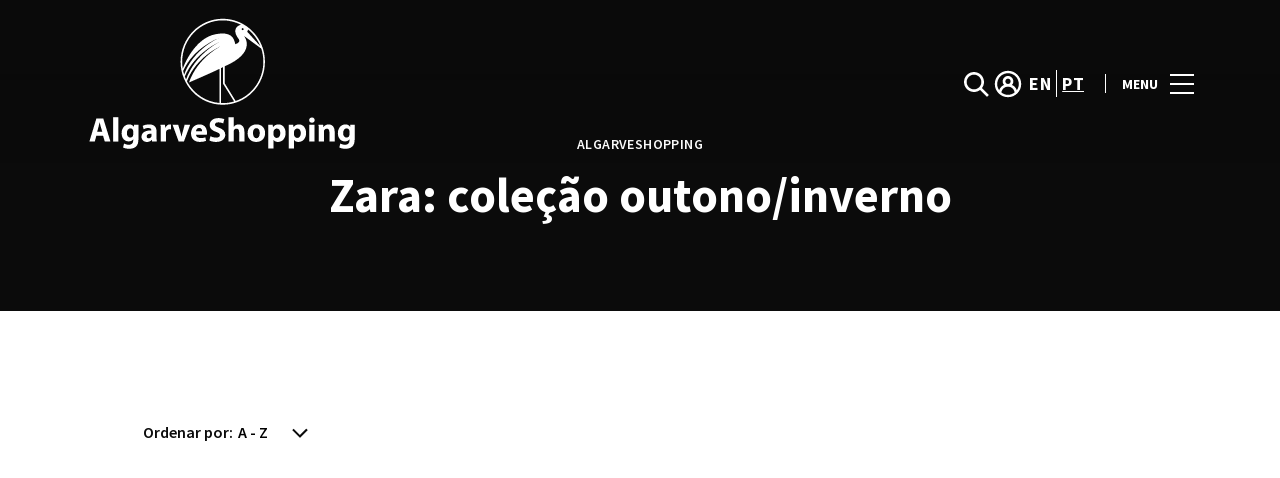

--- FILE ---
content_type: text/html; charset=UTF-8
request_url: https://www.algarveshopping.pt/story-category/alerta-tendencia/
body_size: 1844
content:
<!DOCTYPE html>
<html lang="en">
<head>
    <meta charset="utf-8">
    <meta name="viewport" content="width=device-width, initial-scale=1">
    <title></title>
    <style>
        body {
            font-family: "Arial";
        }
    </style>
    <script type="text/javascript">
    window.awsWafCookieDomainList = [];
    window.gokuProps = {
"key":"AQIDAHjcYu/GjX+QlghicBgQ/7bFaQZ+m5FKCMDnO+vTbNg96AHf0QDR8N4FZ0BkUn8kcucXAAAAfjB8BgkqhkiG9w0BBwagbzBtAgEAMGgGCSqGSIb3DQEHATAeBglghkgBZQMEAS4wEQQMuq52ahLIzXS391ltAgEQgDujRkBXrrIUjgs1lAsFcu/9kgpI/IuavohSG7yE1BYsDzpFl4iqc4edkSwfTozI/iGO7lnWq3QC9N4X1w==",
          "iv":"D549lAHongAAATxX",
          "context":"2mycqtZ4uZ9u0AXJuommoaASkxbeZUUWE/[base64]/vNc6Jm1/4ugBphW4r+a/PXicrwoX/d3wbXCFbitbjbVo2d4Skl6zOiNzkpvpybZRXhLjdI+ND5cSjvvf20OYloGVUpwKrDlUuZQlHh+qG6CiZPRsr7Uema4SK05Q/vvSbH/WnA"
};
    </script>
    <script src="https://23073214e99f.82e16d3f.us-east-2.token.awswaf.com/23073214e99f/578fac5a6db9/e919c41c1779/challenge.js"></script>
</head>
<body>
    <div id="challenge-container"></div>
    <script type="text/javascript">
        AwsWafIntegration.saveReferrer();
        AwsWafIntegration.checkForceRefresh().then((forceRefresh) => {
            if (forceRefresh) {
                AwsWafIntegration.forceRefreshToken().then(() => {
                    window.location.reload(true);
                });
            } else {
                AwsWafIntegration.getToken().then(() => {
                    window.location.reload(true);
                });
            }
        });
    </script>
    <noscript>
        <h1>JavaScript is disabled</h1>
        In order to continue, we need to verify that you're not a robot.
        This requires JavaScript. Enable JavaScript and then reload the page.
    </noscript>
</body>
</html>

--- FILE ---
content_type: application/x-javascript
request_url: https://consentcdn.cookiebot.com/consentconfig/7cfb4e00-1e65-43e4-bda0-5c51cf5af33a/algarveshopping.pt/configuration.js
body_size: 577
content:
CookieConsent.configuration.tags.push({id:193376765,type:"script",tagID:"",innerHash:"",outerHash:"",tagHash:"10091240893134",url:"https://consent.cookiebot.com/uc.js",resolvedUrl:"https://consent.cookiebot.com/uc.js",cat:[1]});CookieConsent.configuration.tags.push({id:193376768,type:"script",tagID:"",innerHash:"",outerHash:"",tagHash:"11778568884421",url:"https://www.google.com/recaptcha/api.js?render=6LdrWakUAAAAAL6iB2TEWuxTnNKFJxfXmEpmc25M",resolvedUrl:"https://www.google.com/recaptcha/api.js?render=6LdrWakUAAAAAL6iB2TEWuxTnNKFJxfXmEpmc25M",cat:[1]});CookieConsent.configuration.tags.push({id:193376769,type:"script",tagID:"",innerHash:"",outerHash:"",tagHash:"6686140993668",url:"https://cdn.onesignal.com/sdks/web/v16/OneSignalSDK.page.js?ver=1.0.0",resolvedUrl:"https://cdn.onesignal.com/sdks/web/v16/OneSignalSDK.page.js?ver=1.0.0",cat:[2,3,4,5]});CookieConsent.configuration.tags.push({id:193376770,type:"script",tagID:"",innerHash:"",outerHash:"",tagHash:"11954216839433",url:"",resolvedUrl:"",cat:[3,4]});CookieConsent.configuration.tags.push({id:193376771,type:"script",tagID:"",innerHash:"",outerHash:"",tagHash:"15222196840602",url:"",resolvedUrl:"",cat:[3]});CookieConsent.configuration.tags.push({id:193376773,type:"script",tagID:"",innerHash:"",outerHash:"",tagHash:"7678742837659",url:"",resolvedUrl:"",cat:[2]});CookieConsent.configuration.tags.push({id:193376774,type:"script",tagID:"",innerHash:"",outerHash:"",tagHash:"12752391762647",url:"https://www.algarveshopping.pt/wp-content/themes/sonae-sierra/dist/js/main-6ffdce0c05.min.js",resolvedUrl:"https://www.algarveshopping.pt/wp-content/themes/sonae-sierra/dist/js/main-6ffdce0c05.min.js",cat:[5]});CookieConsent.configuration.tags.push({id:193376776,type:"script",tagID:"",innerHash:"",outerHash:"",tagHash:"7424465904607",url:"https://www.algarveshopping.pt/wp-includes/js/jquery/jquery.min.js?ver=3.7.1",resolvedUrl:"https://www.algarveshopping.pt/wp-includes/js/jquery/jquery.min.js?ver=3.7.1",cat:[1]});CookieConsent.configuration.tags.push({id:193376778,type:"script",tagID:"",innerHash:"",outerHash:"",tagHash:"11033386216461",url:"https://cdn.mappedin.com/minimap2/release/minimap.js",resolvedUrl:"https://cdn.mappedin.com/minimap2/release/minimap.js",cat:[2,5]});CookieConsent.configuration.tags.push({id:193376780,type:"iframe",tagID:"",innerHash:"",outerHash:"",tagHash:"5696849202476",url:"https://www.youtube.com/embed/-6iOfcq23vk?feature=oembed",resolvedUrl:"https://www.youtube.com/embed/-6iOfcq23vk?feature=oembed",cat:[4]});CookieConsent.configuration.tags.push({id:193376782,type:"image",tagID:"",innerHash:"",outerHash:"",tagHash:"1424145517067",url:"https://conteudos.meo.pt/catalogo/isell/wearables/xiaomi/redmi-watch-2-lite/xiaomi-redmi-watch-2-lite-perfil-esq-preto-meo.png",resolvedUrl:"https://conteudos.meo.pt/catalogo/isell/wearables/xiaomi/redmi-watch-2-lite/xiaomi-redmi-watch-2-lite-perfil-esq-preto-meo.png",cat:[4]});CookieConsent.configuration.tags.push({id:193376783,type:"image",tagID:"",innerHash:"",outerHash:"",tagHash:"8795412322587",url:"https://imagesn-static.nos.pt/imageemjffs_33279.png",resolvedUrl:"https://imagesn-static.nos.pt/imageemjffs_33279.png",cat:[3]});